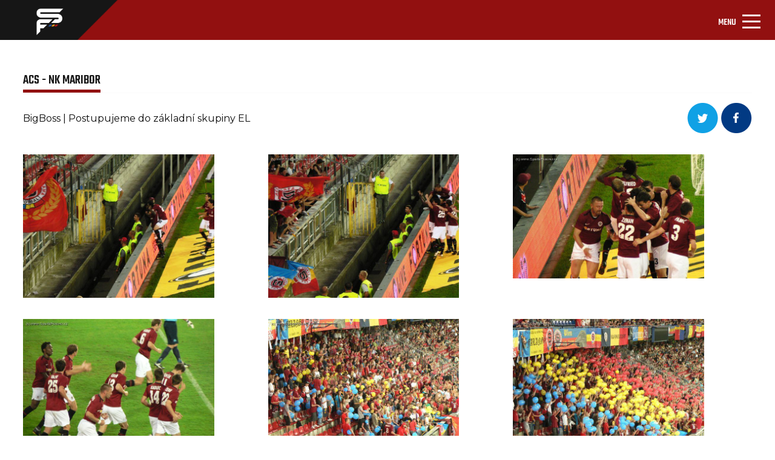

--- FILE ---
content_type: text/html; charset=UTF-8
request_url: https://spartaforever.cz/foto.php?page=3&fotoalbum=1709&parent=154
body_size: 4844
content:
<!DOCTYPE html>
<html lang="cs">
<head>
    <meta charset="UTF-8">
    <meta name="viewport" content="width=device-width, initial-scale=1, shrink-to-fit=no">
    <link rel="stylesheet" href="assets/css/bootstrap.min.css">
    <link rel="stylesheet" href="assets/css/style-others.css">
    <link rel="stylesheet" href="assets/css/main.css">
    <link rel="stylesheet" href="assets/css/lightbox.min.css">
    <link rel="stylesheet" href="assets/css/style-post-gallery.css">
    <link rel="preconnect" href="https://fonts.gstatic.com/" crossorigin="anonymous">
    <link href="https://fonts.googleapis.com/css2?family=Montserrat&display=swap" rel="stylesheet">
    <link href="https://fonts.googleapis.com/css2?family=Teko:wght@400;500&display=swap" rel="stylesheet">
    <link href="https://fonts.googleapis.com/css2?family=Montserrat:wght@700&display=swap" rel="stylesheet">
    <link rel="stylesheet" href="https://cdn.jsdelivr.net/npm/@fortawesome/fontawesome-free@5.15.3/css/fontawesome.min.css" crossorigin="anonymous">
    <script src="https://cdn.jsdelivr.net/npm/@popperjs/core@2.9.2/dist/umd/popper.min.js" crossorigin="anonymous"></script>
    <script src="https://cdnjs.cloudflare.com/ajax/libs/jquery/3.6.0/jquery.min.js" crossorigin="anonymous"></script>
    <script src="assets/js/lightbox.min.js"></script>
<script async="" src="https://pagead2.googlesyndication.com/pagead/js/adsbygoogle.js?client=ca-pub-5805218186402986" crossorigin="anonymous" data-checked-head="true"></script>
    <title>Detail fotogalerie</title>
</head>
<body>
<header id="MyNavbar">
    <div class="container-fluid">
        <div class="row first-row">
            <div class="col-12 nav-logo" title="Úvodní stránka" onclick="javascript:location='index.php?intro=1';" style="cursor: pointer;">
                <div class="nav-logo-background">
                    <img src="assets/img/Obdélník_1_kopie_2.png" alt="">
                </div>
                <div class="nav-logo-img">
                    <img src="assets/img/nav_logo.png" alt="">
                </div>
            </div>
        </div>
        <div class="row second-row">
            <div class="col-6 first-column">
                <a href="https://www.facebook.com/spartaforever.cz">
                    <img src="assets/img/FB.svg" alt="">
                </a>
                <a href="https://twitter.com/spartaforever">
                    <img src="assets/img/TW.svg" alt="">
                </a>
                <a href="https://www.instagram.com/spartaforever_cz">
                    <img src="assets/img/IG.svg" alt="">
                </a>
                <a href="https://www.youtube.com/channel/UCjfHcOoTEXRDkeI2_p-urow">
                    <img src="assets/img/YT.svg" alt="">
                </a>
            </div>
            <div class="col-12 main-nav">
                <div class="col-6 second-column">
                    <nav class="navbar navbar-light navbar-expand-xl">
                        <div class="container-fluid">
                            <button class="navbar-toggler" type="button" data-bs-toggle="collapse" data-bs-target="#navbarSupportedContent" aria-controls="navbarSupportedContent" aria-expanded="false" aria-label="Toggle navigation">
                                <span class="navbar-toggler-title">MENU</span>
                                <span class="navbar-toggler-icon"></span>
                            </button>
                            <div class="collapse navbar-collapse" id="navbarSupportedContent">
                                <ul class="navbar-nav me-auto mb-2 mb-lg-0">

                                   <li class="nav-item navbar-links ">
                                        <a class="nav-link" href="forum.php">Fórum</a>
                                    </li>
                                    <li class="nav-item navbar-links  dropdown">
                                        <a class="nav-link dropdown-toggle" id="navbarDropdownMenuLink" data-toggle="dropdown" aria-haspopup="true" aria-expanded="false"  href="tipovacka.php">Tipovačka</a>
                                        <ul class="dropdown-menu" aria-labelledby="navbarDropdownMenuLink">
                                            <li><a class="dropdown-item" href="tipovacka.php">Aktuální kolo</a></li>
                                            <li><a class="dropdown-item" href="tipovacka_poradi.php">Celkové pořadí</a></li>
                                        </ul>

                                    </li>
 				    <li class="nav-item navbar-links  ">
                                        <a class="nav-link" href="znamkovani.php">Známkování</a>
                                    </li>

                                    <li class="nav-item navbar-links dropdown">
					<a class="nav-link dropdown-toggle" href="ukaz_rubriku.php?rubrika=12" id="navbarDropdownMenuLink" data-toggle="dropdown" aria-haspopup="true" aria-expanded="false">Navštívili jsme</a>
					 <ul class="dropdown-menu" aria-labelledby="navbarDropdownMenuLink">
                                            <li><a class="dropdown-item" href="ukaz_rubriku.php?rubrika=12">A tým</a></li>
                                            <li><a class="dropdown-item" href="ukaz_rubriku.php?rubrika=12">B tým</a></li>
                                            <li><a class="dropdown-item" href="ukaz_rubriku.php?rubrika=56">Mládež Sparty</a></li>
                                            <li><a class="dropdown-item" href="ukaz_rubriku.php?rubrika=61">Ženský tým</a></li>
                                            <li><a class="dropdown-item" href="ukaz_rubriku.php?rubrika=60">Fotbalová horečka</a></li>
                                        </ul>
                                    </li>
                                    <li class="nav-item navbar-links active">
                                        <a class="nav-link" href="fotoalbum.php">Fotogalerie</a>
                                    </li>
                                    <li class="nav-item navbar-links">
      <a class="nav-link dropdown-toggle" href="ukaz_rubriku.php?rubrika=12" id="navbarDropdownMenuLink" data-toggle="dropdown" aria-haspopup="true" aria-expanded="false"> Sparťanská šlechta</a>
                                         <ul class="dropdown-menu" aria-labelledby="navbarDropdownMenuLink">
                                            <li><a class="dropdown-item" href="ukaz_rubriku.php?rubrika=62">SF CUP</a></li>
                                            <li><a class="dropdown-item" href="ukaz_rubriku.php?rubrika=35">CO SE DĚJE</a></li>
                                            <li><a class="dropdown-item" href="ukaz_rubriku.php?rubrika=14">FANOUŠEK TÝDNE</a></li>
                                            <li><a class="dropdown-item" href="ukaz_rubriku.php?rubrika=43">CHOREOFOND</a></li>
                                            <li><a class="dropdown-item" href="ukaz_rubriku.php?rubrika=41">CHORÁLY</a></li>
  					    <li><a class="dropdown-item" href="ukaz_rubriku.php?rubrika=50">RUDÉ LEGENDY</a></li>
                                            <li><a class="dropdown-item" href="ukaz_rubriku.php?rubrika=57">ACS KNIHOVNIČKA</a></li>
                                            <li><a class="dropdown-item" href="ukaz_rubriku.php?rubrika=71">HISTORIE</a></li>

                                            <li><a class="dropdown-item" href="ukaz_rubriku.php?rubrika=65">O.S. 12. HRÁČ</a></li>
                                            <li><a class="dropdown-item" href="ukaz_clanek.php?clanek=572">ODKAZY</a></li>
                                        </ul>

                                    </li>
                                    <li class="nav-item navbar-links">
                                        <a class="nav-link dropdown-toggle" href="#" id="navbarDropdownMenuLink" data-toggle="dropdown" aria-haspopup="true" aria-expanded="false">Z hlediště</a>
					<ul class="dropdown-menu" aria-labelledby="navbarDropdownMenuLink">
					 <li><a class="dropdown-item" href="ukaz_rubriku.php?rubrika=49">O Spartě s</a></li>				
                                         <li><a class="dropdown-item" href="ukaz_rubriku.php?rubrika=36">KOMENTÁŘE</a></li>
                                         <li><a class="dropdown-item" href="ukaz_rubriku.php?rubrika=45">NÁZORY</a></li>
					</ul>
                                    </li>
                                    <li class="nav-item navbar-links">
					<a class="nav-link dropdown-toggle" href="#" id="navbarDropdownMenuLink" data-toggle="dropdown" aria-haspopup="true" aria-expanded="false">O nás</a>
                                        <ul class="dropdown-menu" aria-labelledby="navbarDropdownMenuLink">
                                            <li><a class="dropdown-item" href="ukaz_clanek.php?clanek=904">REKLAMA NA SF</a></li>
                                            <li><a class="dropdown-item" href="ukaz_clanek.php?clanek=168">SF V MÉDIÍCH</a></li>
                                            <li><a class="dropdown-item" href="ukaz_clanek.php?clanek=3653">SLOVO REDAKCE</a></li>
                                            <li><a class="dropdown-item" href="ukaz_rubriku.php?rubrika=63">POMÁHÁME</a></li>
                                        </ul>

                                    </li>
                                    <li class="nav-item eshop">
                                        <a class="nav-link" href="https://spartani.cz">Eshop</a>
                                    </li>
				    <li class="nav-item navbar-links">
                                        <a class="nav-link dropdown-toggle" href="#" id="navbarDropdownMenuLink" data-toggle="dropdown" aria-haspopup="true" aria-expanded="false"><img src="assets/img/Hledat_ikon.png" alt=""></a>
					<ul class="dropdown-menu" aria-labelledby="navbarDropdownMenuLink"> 
                                    <li class="dropdown-item">
<form action="search.php" method="post" id="isearch">
<a class="nav-link" href="#"><input name="searchstr" style="width: 100px;"  type="text" id="hledej" class="hledej-field" /><img onclick="document.getElementById('isearch').submit();" src="assets/img/Hledat_ikon.png" alt=""></a>
</form>
					</ul>
                                    </li>
                                    <li class="nav-item">
				                                        <a class="nav-link" href="login.php" title="Login"><img src="assets/img/Ucet_ikon.png" alt=""></a>
				                                    </li>

                                </ul>
                            </div>
                        </div>
                    </nav>
                </div>
            </div>
        </div>
   </div>
<ul class="breadcrumb"> <li><a href="/">Spartaforever.cz</a></li><li><a href="fotoalbum.php?parent=0">Evropské poháry</a></li><li><a href="fotoalbum.php?parent=6">Sezóna 2009/2010</a></li></ul>    </ul>
</header>
<div class="container-fluid main-section">
    <div class="row main-section-first-row">


        <div class="col-12 main-section-first-column">
            <h4 class="active-element-h4">
                <a href="">ACS - NK Maribor</a>
            </h4>
        </div>
        <hr>
        <div class="col-12 main-section-second-column">
            <h3>
		BigBoss | Postupujeme do základní skupiny EL            </h3>
            <div class="main-section-second-column-first-wrapper-item">
<a style="display: inline-block;" href="https://twitter.com/intent/tweet?url=https://www.spartaforever.cz/foto.php?parent=154&fotoalbum=1709"><img src="assets/img/tw-icon.png" alt=""></a>
<a style="display: inline-block;" href="https://www.facebook.com/share.php?u=https://www.spartaforever.cz/foto.php?parent=154&fotoalbum=1709"><img src="assets/img/fb-icon.png" alt=""></a>
            </div>
        </div>

<div class="col-12 main-section-third-column"><a href="images/fotoalbum/1709/91ba1388c67a062.jpg" data-lightbox="spabol" data-title="Padl rychlý gól">
                <img src="images/fotoalbum/1709/91ba1388c67a062.jpg" loading="lazy" alt=""></a><a href="images/fotoalbum/1709/04f5a707091650f.jpg" data-lightbox="spabol" data-title="Oslava před kotlem">
                <img src="images/fotoalbum/1709/04f5a707091650f.jpg" loading="lazy" alt=""></a><a href="images/fotoalbum/1709/47485c327a1bd00.jpg" data-lightbox="spabol" data-title="Bony : Neslyším vás...">
                <img src="images/fotoalbum/1709/47485c327a1bd00.jpg" loading="lazy" alt=""></a></div><div class="col-12 main-section-third-column"><a href="images/fotoalbum/1709/33504617891fecc.jpg" data-lightbox="spabol" data-title="A zpět do hry">
                <img src="images/fotoalbum/1709/33504617891fecc.jpg" loading="lazy" alt=""></a><a href="images/fotoalbum/1709/2cc805341511876.jpg" data-lightbox="spabol" data-title="Nafukování balónků">
                <img src="images/fotoalbum/1709/2cc805341511876.jpg" loading="lazy" alt=""></a><a href="images/fotoalbum/1709/aa3d16d48f4c6c4.jpg" data-lightbox="spabol" data-title="Balónková trikolóra">
                <img src="images/fotoalbum/1709/aa3d16d48f4c6c4.jpg" loading="lazy" alt=""></a></div><div class="col-12 main-section-third-column"><a href="images/fotoalbum/1709/5a79ad127e4b651.jpg" data-lightbox="spabol" data-title="Po choreu">
                <img src="images/fotoalbum/1709/5a79ad127e4b651.jpg" loading="lazy" alt=""></a><a href="images/fotoalbum/1709/3ba04275ca07f10.jpg" data-lightbox="spabol" data-title="Vypouštění balónků">
                <img src="images/fotoalbum/1709/3ba04275ca07f10.jpg" loading="lazy" alt=""></a><a href="images/fotoalbum/1709/ad13e71f4bb48ac.jpg" data-lightbox="spabol" data-title="Hezký barevný efekt">
                <img src="images/fotoalbum/1709/ad13e71f4bb48ac.jpg" loading="lazy" alt=""></a></div><div class="col-12 main-section-third-column"><a href="images/fotoalbum/1709/b95933737b40fd6.jpg" data-lightbox="spabol" data-title="Bouřící Slovinci">
                <img src="images/fotoalbum/1709/b95933737b40fd6.jpg" loading="lazy" alt=""></a><a href="images/fotoalbum/1709/11390b95a53624a.jpg" data-lightbox="spabol" data-title="Vlajky a pohřebiště balónků">
                <img src="images/fotoalbum/1709/11390b95a53624a.jpg" loading="lazy" alt=""></a><a href="images/fotoalbum/1709/d2c50e1a17f51bf.jpg" data-lightbox="spabol" data-title="Z toho gól nebyl">
                <img src="images/fotoalbum/1709/d2c50e1a17f51bf.jpg" loading="lazy" alt=""></a></div>
        <div class="col-12 main-section-fourth-column">
<!--            <a class="main-section-fifeth-column-a-element" href="#">Načíst další</a>-->
            <div class="main-section-fifeth-column-numbers-wrapper">
<a class="main-section-fifeth-column-numbers-item-img-left" href="foto.php?page=2&amp;fotoalbum=1709&amp;parent=154"><img src="assets/img/forum-arrow.svg" alt=""></a>
<a href="foto.php?page=1&amp;fotoalbum=1709&amp;parent=154">1</a><a href="foto.php?page=2&amp;fotoalbum=1709&amp;parent=154">2</a><a class="main-section-fifeth-column-numbers-item-active" href="foto.php?page=3&amp;fotoalbum=1709&amp;parent=154">3</a><a href="foto.php?page=4&amp;fotoalbum=1709&amp;parent=154">4</a><a href="foto.php?page=5&amp;fotoalbum=1709&amp;parent=154">5</a><a href="foto.php?page=6&amp;fotoalbum=1709&amp;parent=154">6</a><a href="foto.php?allpic=1&amp;fotoalbum=1709&amp;parent=154">zobrazit všechny fotky</a>                <a class="main-section-fifeth-column-numbers-item-img" href="foto.php?page=4&amp;fotoalbum=1709&amp;parent=154"><img src="assets/img/forum-arrow.svg" alt=""></a>
            </div>
            <div class="main-section-fifeth-column-numbers-wrapper-2">
<a style="display: inline-block;" href="https://twitter.com/intent/tweet?url=https://www.spartaforever.cz/foto.php?parent=154&fotoalbum=1709"><img src="assets/img/tw-icon.png" alt=""></a>
<a style="display: inline-block;" href="https://www.facebook.com/share.php?u=https://www.spartaforever.cz/foto.php?parent=154&fotoalbum=1709"><img src="assets/img/fb-icon.png" alt=""></a>
            </div>
        </div>

</div>
    <div class="main-section-banner-second">
        <div class="main-section-banner-item-second">
<!-- Resp_vodorovna_new -->
<ins class="adsbygoogle"
     style="display:block"
     data-ad-client="ca-pub-5805218186402986"
     data-ad-slot="7865394726"
     data-ad-format="auto"
     data-full-width-responsive="true"></ins>
<script>
     (adsbygoogle = window.adsbygoogle || []).push({});
</script>

        </div>
    </div>
    <div class="row main-section-second-row">
        <div class="col-12">
            <div class="news-card-header3">

                <h3>Novinky na internetu</h3>
                <hr>

                <div class="news">
                    <div class="news-date">
                        <span  class="paragraph-circle">dnes</span>
                        <div class="new-paragraph-relative">
                            <p class="news-paragraph">
                                <a title="Vložil taborita1" href="https://sparta.cz/cs/sparta-tv/43759-vsichni-odvedli-vybornou-praci">Všichni odvedli výbornou práci</a>
                            </p>
                        </div>
                    </div>
                </div>
                <div class="news">
                    <div class="news-date">
                        <span  class="paragraph-circle">dnes</span>
                        <div class="new-paragraph-relative">
                            <p class="news-paragraph">
                                <a title="Vložil taborita1" href="https://sparta.cz/cs/sparta-tv/43760-pripraveni-do-boje">Připraveni do boje</a>
                            </p>
                        </div>
                    </div>
                </div>
                <div class="news">
                    <div class="news-date">
                        <span  class="paragraph-circle">dnes</span>
                        <div class="new-paragraph-relative">
                            <p class="news-paragraph">
                                <a title="Vložil taborita1" href="https://sparta.cz/cs/sparta-tv/43755-sestrih-legia-sparta-1100">SESTŘIH: Legia - Sparta (11:00)</a>
                            </p>
                        </div>
                    </div>
                </div>
                <div class="news">
                    <div class="news-date">
                        <span  class="paragraph-circle">dnes</span>
                        <div class="new-paragraph-relative">
                            <p class="news-paragraph">
                                <a title="Vložil taborita1" href="https://sparta.cz/cs/sparta-tv/43758-sestrih-legia-sparta-1400">SESTŘIH: Legia - Sparta (14:00)</a>
                            </p>
                        </div>
                    </div>
                </div>
                <div class="news">
                    <div class="news-date">
                        <span >21.01</span>
                        <div class="new-paragraph-relative">
                            <p class="news-paragraph">
                                <a title="Vložil taborita1" href="https://sparta.cz/cs/novinky/44577-proces-uceni-nikdy-nekonci">Proces učení nikdy nekončí</a>
                            </p>
                        </div>
                    </div>
                </div>
                <div class="news">
                    <div class="news-date">
                        <span >20.01</span>
                        <div class="new-paragraph-relative">
                            <p class="news-paragraph">
                                <a title="Vložil taborita1" href="https://sparta.cz/cs/sparta-tv/43754-chci-vitezit">Chci vítězit</a>
                            </p>
                        </div>
                    </div>
                </div>


            </div>
            <div class="main-section-banner" id="fixBanner">
                <div class="main-section-banner-item">
<!-- Svisla -->
<ins class="adsbygoogle"
     style="display:block"
     data-ad-client="ca-pub-5805218186402986"
     data-ad-slot="9342127929"
     data-ad-format="auto"
     data-full-width-responsive="true"></ins>
<script>
     (adsbygoogle = window.adsbygoogle || []).push({});
</script>
                </div>
            </div>
        </div>
    </div>
</div>

<div class="container-fluid">
    <div class="row">
        <div class="col-12 main-section-last-row-banner">
            <div class="main-section-last-row-banner-item"><!-- Resp_vodorovna_new -->
<ins class="adsbygoogle"
     style="display:block"
     data-ad-client="ca-pub-5805218186402986"
     data-ad-slot="7865394726"
     data-ad-format="auto"
     data-full-width-responsive="true"></ins>
<script>
     (adsbygoogle = window.adsbygoogle || []).push({});
</script>

</div>
        </div>
    </div>
</div>
<footer>
    <div class="container-fluid">
        <div class="row first-footer">
      	    <div class="col-1"><a href="forum.php">Fórum </a></div>
            <div class="col-1"><a href="tipovacka.php">Tipovačka </a></div>
            <div class="col-1"><a href="znamkovani.php">Známkování </a></div>
            <div class="col-1"><a href="ukaz_rubriku.php?rubrika=12">Navštívili jsme </a></div>
            <div class="col-1"><a href="fotoalbum.php">Fotogalerie </a></div>
            <div class="col-1"><a href="ukaz_rubriku.php?rubrika=49">O Spartě s </a></div>
            <div class="col-1 eshop"><a href="https://spartani.cz">Eshop </a></div>

        </div>
	       <div class="row second-footer">
            <div class="col-3"><a href="https://www.facebook.com/spartaforever.cz"> <img src="assets/img/FB.svg" alt="Facebook"> </a></div>
            <div class="col-3"><a href="https://twitter.com/spartaforever"> <img src="assets/img/TW.svg" alt="Twitter"> </a></div>
            <div class="col-3"><a href="https://www.instagram.com/spartaforever_cz"> <img src="assets/img/IG.svg" alt="Instagram"> </a></div>
            <div class="col-3"><a href="https://www.youtube.com/channel/UCjfHcOoTEXRDkeI2_p-urow"> <img src="assets/img/YT.svg" alt="Youtube"> </a></div>
        </div>
        <hr>
        <div class="row third-footer">
            <div class="col-4 third-footer-first-column"><p>Toto jsou stránky, které si tvoří samotní fanoušci fotbalové Sparty. Za jednotlivé příspěvky odpovídá jejich autor a nemusí vyjadřovat názory a stanovisko redakce.
                Pokud chceš přispět i ty, neváhej a kontaktuj nás na fanousci@spartaforever.cz.</p></div>
            <div class="col-4 third-footer-second-column"><p>Zasláním jakéhokoli materiálu dává jeho odesílatel redakci automaticky svolení k jeho publikování na tomto webu a právo k případnému dalšímu využití. </p></div>
            <div class="col-4"><p>Zároveň tím potvrzuje, že je jeho autorem. Jakékoliv užití obsahu těchto stránek včetně převzetí, šíření či dalšího zpřístupňování článků, videí a fotografií je bez písemného souhlasu Sparta Forever zakázáno. <a style="color: white;" href="ukaz_clanek.php?clanek=3716">Pravidla naší registrace a diskuze</a>.</p>
            </div>
        </div>
        <hr>
        <div class="row logosf">
            <div class="col-12">
                <img src="assets/img/nav_logo.png" alt="logo">
            </div>
        </div>
        <div class="row footer-column">
            <div class="col-6 footer-column-first-one"><p>2004 - 2026 © Sparta Forever </p></div>
            <div class="col-6 footer-column-second-one"><p>(fanousci@spartaforever.cz) </p></div>
        </div>
    </div>
</footer>
<script src="assets/js/bootstrap.min.js"></script>
<script src="assets/js/sticky.js"></script>
<script>
    lightbox.option({
        'resizeDuration': 200,
        'wrapAround': true,
        'albumLabel' : 'Obrázek %1 z %2',
        'positionFromTop': 150
    })
</script>
<!-- Global site tag (gtag.js) - Google Analytics -->
<script async src="https://www.googletagmanager.com/gtag/js?id=UA-4217258-1"></script>
<script>
  window.dataLayer = window.dataLayer || [];
  function gtag(){dataLayer.push(arguments);}
  gtag('js', new Date());

  gtag('config', 'UA-4217258-1');
</script>
</body>
</html>


--- FILE ---
content_type: text/html; charset=utf-8
request_url: https://www.google.com/recaptcha/api2/aframe
body_size: 268
content:
<!DOCTYPE HTML><html><head><meta http-equiv="content-type" content="text/html; charset=UTF-8"></head><body><script nonce="75XfXniZIG6mkMfD18wI7g">/** Anti-fraud and anti-abuse applications only. See google.com/recaptcha */ try{var clients={'sodar':'https://pagead2.googlesyndication.com/pagead/sodar?'};window.addEventListener("message",function(a){try{if(a.source===window.parent){var b=JSON.parse(a.data);var c=clients[b['id']];if(c){var d=document.createElement('img');d.src=c+b['params']+'&rc='+(localStorage.getItem("rc::a")?sessionStorage.getItem("rc::b"):"");window.document.body.appendChild(d);sessionStorage.setItem("rc::e",parseInt(sessionStorage.getItem("rc::e")||0)+1);localStorage.setItem("rc::h",'1769171485205');}}}catch(b){}});window.parent.postMessage("_grecaptcha_ready", "*");}catch(b){}</script></body></html>